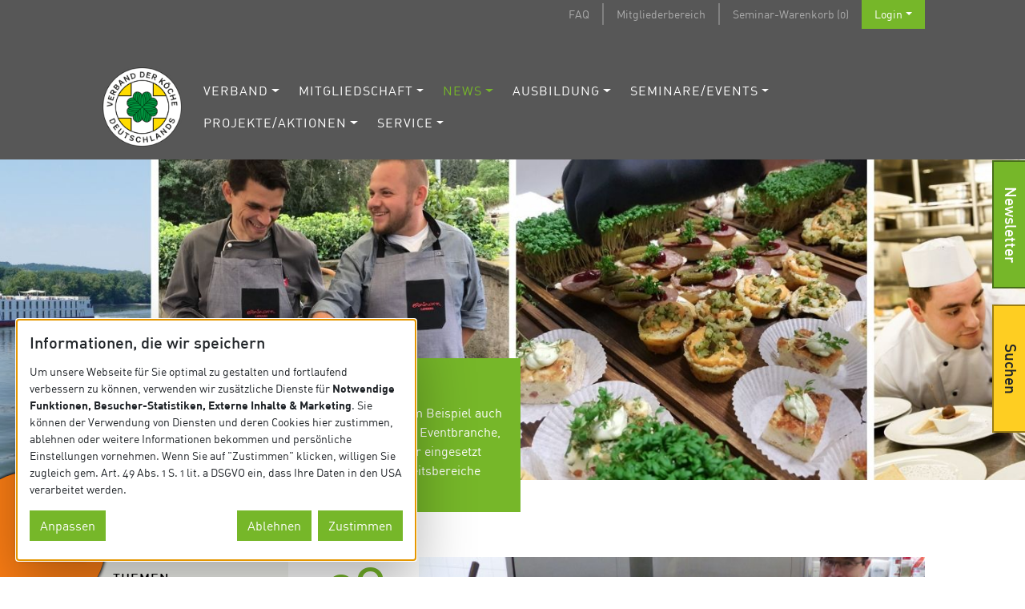

--- FILE ---
content_type: text/html; charset=UTF-8
request_url: https://www.vkd.com/news/kategorie/wo-arbeiten-koeche/page/2/
body_size: 12919
content:
<!doctype html>
<html lang="de">
<head>
    <meta charset="utf-8">
    <meta name="viewport" content="width=device-width, initial-scale=1">
    <link rel="profile" href="http://gmpg.org/xfn/11">
    <meta name="google-site-verification" content="DpsnomKezzCyi2998B9dQ6TZjsdjmWxaG8KFWQyenKo"/>
	
	<meta name='robots' content='index, follow, max-image-preview:large, max-snippet:-1, max-video-preview:-1' />

	<!-- This site is optimized with the Yoast SEO plugin v20.0 - https://yoast.com/wordpress/plugins/seo/ -->
	<title>Wo arbeiten Köche? - Seite 2 von 2 - Verband der Köche Deutschlands e. V.</title>
	<link rel="canonical" href="https://www.vkd.com/news/kategorie/wo-arbeiten-koeche/page/2/" />
	<link rel="prev" href="https://www.vkd.com/news/kategorie/wo-arbeiten-koeche/" />
	<meta property="og:locale" content="de_DE" />
	<meta property="og:type" content="article" />
	<meta property="og:title" content="Wo arbeiten Köche? - Seite 2 von 2 - Verband der Köche Deutschlands e. V." />
	<meta property="og:url" content="https://www.vkd.com/news/kategorie/wo-arbeiten-koeche/" />
	<meta property="og:site_name" content="Verband der Köche Deutschlands e. V." />
	<meta name="twitter:card" content="summary_large_image" />
	<script type="application/ld+json" class="yoast-schema-graph">{"@context":"https://schema.org","@graph":[{"@type":"CollectionPage","@id":"https://www.vkd.com/news/kategorie/wo-arbeiten-koeche/","url":"https://www.vkd.com/news/kategorie/wo-arbeiten-koeche/page/2/","name":"Wo arbeiten Köche? - Seite 2 von 2 - Verband der Köche Deutschlands e. V.","isPartOf":{"@id":"https://www.vkd.com/#website"},"primaryImageOfPage":{"@id":"https://www.vkd.com/news/kategorie/wo-arbeiten-koeche/page/2/#primaryimage"},"image":{"@id":"https://www.vkd.com/news/kategorie/wo-arbeiten-koeche/page/2/#primaryimage"},"thumbnailUrl":"https://www.vkd.com/wp-content/uploads/2019/08/P1010942-e1565248278696.jpg","breadcrumb":{"@id":"https://www.vkd.com/news/kategorie/wo-arbeiten-koeche/page/2/#breadcrumb"},"inLanguage":"de"},{"@type":"ImageObject","inLanguage":"de","@id":"https://www.vkd.com/news/kategorie/wo-arbeiten-koeche/page/2/#primaryimage","url":"https://www.vkd.com/wp-content/uploads/2019/08/P1010942-e1565248278696.jpg","contentUrl":"https://www.vkd.com/wp-content/uploads/2019/08/P1010942-e1565248278696.jpg","width":3071,"height":2085,"caption":"Guido Kramer ist spezialisiert auf die Ernährung von Seniorinnen und Senioren. Foto: VKD"},{"@type":"BreadcrumbList","@id":"https://www.vkd.com/news/kategorie/wo-arbeiten-koeche/page/2/#breadcrumb","itemListElement":[{"@type":"ListItem","position":1,"name":"Startseite","item":"https://www.vkd.com/"},{"@type":"ListItem","position":2,"name":"Wo arbeiten Köche?"}]},{"@type":"WebSite","@id":"https://www.vkd.com/#website","url":"https://www.vkd.com/","name":"Verband der Köche Deutschlands e. V.","description":"Verband der Köche Deutschlands e. V.","publisher":{"@id":"https://www.vkd.com/#organization"},"potentialAction":[{"@type":"SearchAction","target":{"@type":"EntryPoint","urlTemplate":"https://www.vkd.com/?s={search_term_string}"},"query-input":"required name=search_term_string"}],"inLanguage":"de"},{"@type":"Organization","@id":"https://www.vkd.com/#organization","name":"Verband der Köche Deutschlands e. V.","url":"https://www.vkd.com/","logo":{"@type":"ImageObject","inLanguage":"de","@id":"https://www.vkd.com/#/schema/logo/image/","url":"https://www.vkd.com/wp-content/uploads/2022/02/home-header-logo.png","contentUrl":"https://www.vkd.com/wp-content/uploads/2022/02/home-header-logo.png","width":2022,"height":2022,"caption":"Verband der Köche Deutschlands e. V."},"image":{"@id":"https://www.vkd.com/#/schema/logo/image/"},"sameAs":["https://instagram.com/vkd.insta","https://www.facebook.com/VKDcom/"]}]}</script>
	<!-- / Yoast SEO plugin. -->


<link rel="alternate" type="application/rss+xml" title="Verband der Köche Deutschlands e. V. &raquo; Feed" href="https://www.vkd.com/feed/" />
<link rel="alternate" type="application/rss+xml" title="Verband der Köche Deutschlands e. V. &raquo; Kommentar-Feed" href="https://www.vkd.com/comments/feed/" />
<link rel="alternate" type="application/rss+xml" title="Verband der Köche Deutschlands e. V. &raquo; Wo arbeiten Köche? Kategorie-Feed" href="https://www.vkd.com/news/kategorie/wo-arbeiten-koeche/feed/" />
<link rel='stylesheet' id='wp-block-library-css' href='https://www.vkd.com/wp-includes/css/dist/block-library/style.min.css?ver=6.1.9' type='text/css' media='all' />
<link rel='stylesheet' id='wc-blocks-vendors-style-css' href='https://www.vkd.com/wp-content/plugins/woocommerce/packages/woocommerce-blocks/build/wc-blocks-vendors-style.css?ver=8.9.4' type='text/css' media='all' />
<link rel='stylesheet' id='wc-blocks-style-css' href='https://www.vkd.com/wp-content/plugins/woocommerce/packages/woocommerce-blocks/build/wc-blocks-style.css?ver=8.9.4' type='text/css' media='all' />
<link rel='stylesheet' id='classic-theme-styles-css' href='https://www.vkd.com/wp-includes/css/classic-themes.min.css?ver=1' type='text/css' media='all' />
<style id='global-styles-inline-css' type='text/css'>
body{--wp--preset--color--black: #000000;--wp--preset--color--cyan-bluish-gray: #abb8c3;--wp--preset--color--white: #ffffff;--wp--preset--color--pale-pink: #f78da7;--wp--preset--color--vivid-red: #cf2e2e;--wp--preset--color--luminous-vivid-orange: #ff6900;--wp--preset--color--luminous-vivid-amber: #fcb900;--wp--preset--color--light-green-cyan: #7bdcb5;--wp--preset--color--vivid-green-cyan: #00d084;--wp--preset--color--pale-cyan-blue: #8ed1fc;--wp--preset--color--vivid-cyan-blue: #0693e3;--wp--preset--color--vivid-purple: #9b51e0;--wp--preset--gradient--vivid-cyan-blue-to-vivid-purple: linear-gradient(135deg,rgba(6,147,227,1) 0%,rgb(155,81,224) 100%);--wp--preset--gradient--light-green-cyan-to-vivid-green-cyan: linear-gradient(135deg,rgb(122,220,180) 0%,rgb(0,208,130) 100%);--wp--preset--gradient--luminous-vivid-amber-to-luminous-vivid-orange: linear-gradient(135deg,rgba(252,185,0,1) 0%,rgba(255,105,0,1) 100%);--wp--preset--gradient--luminous-vivid-orange-to-vivid-red: linear-gradient(135deg,rgba(255,105,0,1) 0%,rgb(207,46,46) 100%);--wp--preset--gradient--very-light-gray-to-cyan-bluish-gray: linear-gradient(135deg,rgb(238,238,238) 0%,rgb(169,184,195) 100%);--wp--preset--gradient--cool-to-warm-spectrum: linear-gradient(135deg,rgb(74,234,220) 0%,rgb(151,120,209) 20%,rgb(207,42,186) 40%,rgb(238,44,130) 60%,rgb(251,105,98) 80%,rgb(254,248,76) 100%);--wp--preset--gradient--blush-light-purple: linear-gradient(135deg,rgb(255,206,236) 0%,rgb(152,150,240) 100%);--wp--preset--gradient--blush-bordeaux: linear-gradient(135deg,rgb(254,205,165) 0%,rgb(254,45,45) 50%,rgb(107,0,62) 100%);--wp--preset--gradient--luminous-dusk: linear-gradient(135deg,rgb(255,203,112) 0%,rgb(199,81,192) 50%,rgb(65,88,208) 100%);--wp--preset--gradient--pale-ocean: linear-gradient(135deg,rgb(255,245,203) 0%,rgb(182,227,212) 50%,rgb(51,167,181) 100%);--wp--preset--gradient--electric-grass: linear-gradient(135deg,rgb(202,248,128) 0%,rgb(113,206,126) 100%);--wp--preset--gradient--midnight: linear-gradient(135deg,rgb(2,3,129) 0%,rgb(40,116,252) 100%);--wp--preset--duotone--dark-grayscale: url('#wp-duotone-dark-grayscale');--wp--preset--duotone--grayscale: url('#wp-duotone-grayscale');--wp--preset--duotone--purple-yellow: url('#wp-duotone-purple-yellow');--wp--preset--duotone--blue-red: url('#wp-duotone-blue-red');--wp--preset--duotone--midnight: url('#wp-duotone-midnight');--wp--preset--duotone--magenta-yellow: url('#wp-duotone-magenta-yellow');--wp--preset--duotone--purple-green: url('#wp-duotone-purple-green');--wp--preset--duotone--blue-orange: url('#wp-duotone-blue-orange');--wp--preset--font-size--small: 13px;--wp--preset--font-size--medium: 20px;--wp--preset--font-size--large: 36px;--wp--preset--font-size--x-large: 42px;--wp--preset--spacing--20: 0.44rem;--wp--preset--spacing--30: 0.67rem;--wp--preset--spacing--40: 1rem;--wp--preset--spacing--50: 1.5rem;--wp--preset--spacing--60: 2.25rem;--wp--preset--spacing--70: 3.38rem;--wp--preset--spacing--80: 5.06rem;}:where(.is-layout-flex){gap: 0.5em;}body .is-layout-flow > .alignleft{float: left;margin-inline-start: 0;margin-inline-end: 2em;}body .is-layout-flow > .alignright{float: right;margin-inline-start: 2em;margin-inline-end: 0;}body .is-layout-flow > .aligncenter{margin-left: auto !important;margin-right: auto !important;}body .is-layout-constrained > .alignleft{float: left;margin-inline-start: 0;margin-inline-end: 2em;}body .is-layout-constrained > .alignright{float: right;margin-inline-start: 2em;margin-inline-end: 0;}body .is-layout-constrained > .aligncenter{margin-left: auto !important;margin-right: auto !important;}body .is-layout-constrained > :where(:not(.alignleft):not(.alignright):not(.alignfull)){max-width: var(--wp--style--global--content-size);margin-left: auto !important;margin-right: auto !important;}body .is-layout-constrained > .alignwide{max-width: var(--wp--style--global--wide-size);}body .is-layout-flex{display: flex;}body .is-layout-flex{flex-wrap: wrap;align-items: center;}body .is-layout-flex > *{margin: 0;}:where(.wp-block-columns.is-layout-flex){gap: 2em;}.has-black-color{color: var(--wp--preset--color--black) !important;}.has-cyan-bluish-gray-color{color: var(--wp--preset--color--cyan-bluish-gray) !important;}.has-white-color{color: var(--wp--preset--color--white) !important;}.has-pale-pink-color{color: var(--wp--preset--color--pale-pink) !important;}.has-vivid-red-color{color: var(--wp--preset--color--vivid-red) !important;}.has-luminous-vivid-orange-color{color: var(--wp--preset--color--luminous-vivid-orange) !important;}.has-luminous-vivid-amber-color{color: var(--wp--preset--color--luminous-vivid-amber) !important;}.has-light-green-cyan-color{color: var(--wp--preset--color--light-green-cyan) !important;}.has-vivid-green-cyan-color{color: var(--wp--preset--color--vivid-green-cyan) !important;}.has-pale-cyan-blue-color{color: var(--wp--preset--color--pale-cyan-blue) !important;}.has-vivid-cyan-blue-color{color: var(--wp--preset--color--vivid-cyan-blue) !important;}.has-vivid-purple-color{color: var(--wp--preset--color--vivid-purple) !important;}.has-black-background-color{background-color: var(--wp--preset--color--black) !important;}.has-cyan-bluish-gray-background-color{background-color: var(--wp--preset--color--cyan-bluish-gray) !important;}.has-white-background-color{background-color: var(--wp--preset--color--white) !important;}.has-pale-pink-background-color{background-color: var(--wp--preset--color--pale-pink) !important;}.has-vivid-red-background-color{background-color: var(--wp--preset--color--vivid-red) !important;}.has-luminous-vivid-orange-background-color{background-color: var(--wp--preset--color--luminous-vivid-orange) !important;}.has-luminous-vivid-amber-background-color{background-color: var(--wp--preset--color--luminous-vivid-amber) !important;}.has-light-green-cyan-background-color{background-color: var(--wp--preset--color--light-green-cyan) !important;}.has-vivid-green-cyan-background-color{background-color: var(--wp--preset--color--vivid-green-cyan) !important;}.has-pale-cyan-blue-background-color{background-color: var(--wp--preset--color--pale-cyan-blue) !important;}.has-vivid-cyan-blue-background-color{background-color: var(--wp--preset--color--vivid-cyan-blue) !important;}.has-vivid-purple-background-color{background-color: var(--wp--preset--color--vivid-purple) !important;}.has-black-border-color{border-color: var(--wp--preset--color--black) !important;}.has-cyan-bluish-gray-border-color{border-color: var(--wp--preset--color--cyan-bluish-gray) !important;}.has-white-border-color{border-color: var(--wp--preset--color--white) !important;}.has-pale-pink-border-color{border-color: var(--wp--preset--color--pale-pink) !important;}.has-vivid-red-border-color{border-color: var(--wp--preset--color--vivid-red) !important;}.has-luminous-vivid-orange-border-color{border-color: var(--wp--preset--color--luminous-vivid-orange) !important;}.has-luminous-vivid-amber-border-color{border-color: var(--wp--preset--color--luminous-vivid-amber) !important;}.has-light-green-cyan-border-color{border-color: var(--wp--preset--color--light-green-cyan) !important;}.has-vivid-green-cyan-border-color{border-color: var(--wp--preset--color--vivid-green-cyan) !important;}.has-pale-cyan-blue-border-color{border-color: var(--wp--preset--color--pale-cyan-blue) !important;}.has-vivid-cyan-blue-border-color{border-color: var(--wp--preset--color--vivid-cyan-blue) !important;}.has-vivid-purple-border-color{border-color: var(--wp--preset--color--vivid-purple) !important;}.has-vivid-cyan-blue-to-vivid-purple-gradient-background{background: var(--wp--preset--gradient--vivid-cyan-blue-to-vivid-purple) !important;}.has-light-green-cyan-to-vivid-green-cyan-gradient-background{background: var(--wp--preset--gradient--light-green-cyan-to-vivid-green-cyan) !important;}.has-luminous-vivid-amber-to-luminous-vivid-orange-gradient-background{background: var(--wp--preset--gradient--luminous-vivid-amber-to-luminous-vivid-orange) !important;}.has-luminous-vivid-orange-to-vivid-red-gradient-background{background: var(--wp--preset--gradient--luminous-vivid-orange-to-vivid-red) !important;}.has-very-light-gray-to-cyan-bluish-gray-gradient-background{background: var(--wp--preset--gradient--very-light-gray-to-cyan-bluish-gray) !important;}.has-cool-to-warm-spectrum-gradient-background{background: var(--wp--preset--gradient--cool-to-warm-spectrum) !important;}.has-blush-light-purple-gradient-background{background: var(--wp--preset--gradient--blush-light-purple) !important;}.has-blush-bordeaux-gradient-background{background: var(--wp--preset--gradient--blush-bordeaux) !important;}.has-luminous-dusk-gradient-background{background: var(--wp--preset--gradient--luminous-dusk) !important;}.has-pale-ocean-gradient-background{background: var(--wp--preset--gradient--pale-ocean) !important;}.has-electric-grass-gradient-background{background: var(--wp--preset--gradient--electric-grass) !important;}.has-midnight-gradient-background{background: var(--wp--preset--gradient--midnight) !important;}.has-small-font-size{font-size: var(--wp--preset--font-size--small) !important;}.has-medium-font-size{font-size: var(--wp--preset--font-size--medium) !important;}.has-large-font-size{font-size: var(--wp--preset--font-size--large) !important;}.has-x-large-font-size{font-size: var(--wp--preset--font-size--x-large) !important;}
.wp-block-navigation a:where(:not(.wp-element-button)){color: inherit;}
:where(.wp-block-columns.is-layout-flex){gap: 2em;}
.wp-block-pullquote{font-size: 1.5em;line-height: 1.6;}
</style>
<link rel='stylesheet' id='vkdgal-styles-css' href='https://www.vkd.com/wp-content/plugins/vkd_gallery/assets/css/style.css?ver=20260121' type='text/css' media='all' />
<style id='woocommerce-inline-inline-css' type='text/css'>
.woocommerce form .form-row .required { visibility: visible; }
</style>
<link rel='stylesheet' id='stylesheet-css' href='https://www.vkd.com/wp-content/themes/vkd/style.css?ver=6.1.9' type='text/css' media='all' />
<link rel='stylesheet' id='main-stylesheet-css' href='https://www.vkd.com/wp-content/themes/vkd/assets/css/dist/main.css?ver=7657665675699' type='text/css' media='all' />
<script type='text/javascript' src='https://www.vkd.com/wp-includes/js/jquery/jquery.min.js?ver=3.6.1' id='jquery-core-js'></script>
<script type='text/javascript' src='https://www.vkd.com/wp-includes/js/jquery/jquery-migrate.min.js?ver=3.3.2' id='jquery-migrate-js'></script>
<link rel="https://api.w.org/" href="https://www.vkd.com/wp-json/" /><link rel="alternate" type="application/json" href="https://www.vkd.com/wp-json/wp/v2/categories/595" /><link rel="EditURI" type="application/rsd+xml" title="RSD" href="https://www.vkd.com/xmlrpc.php?rsd" />
<link rel="wlwmanifest" type="application/wlwmanifest+xml" href="https://www.vkd.com/wp-includes/wlwmanifest.xml" />
	<noscript><style>.woocommerce-product-gallery{ opacity: 1 !important; }</style></noscript>
	<link rel="icon" href="https://www.vkd.com/wp-content/uploads/2021/04/cropped-VKD_Logo_2021_RGB-1.png-1-32x32.png" sizes="32x32" />
<link rel="icon" href="https://www.vkd.com/wp-content/uploads/2021/04/cropped-VKD_Logo_2021_RGB-1.png-1-192x192.png" sizes="192x192" />
<link rel="apple-touch-icon" href="https://www.vkd.com/wp-content/uploads/2021/04/cropped-VKD_Logo_2021_RGB-1.png-1-180x180.png" />
<meta name="msapplication-TileImage" content="https://www.vkd.com/wp-content/uploads/2021/04/cropped-VKD_Logo_2021_RGB-1.png-1-270x270.png" />
		<style type="text/css" id="wp-custom-css">
			.grecaptcha-badge {
    display: none;
}

@media (max-width: 1299.98px) {
header#main-header #main-logo {
    position: relative;
    z-index: 1;
    -webkit-transform: translateY(0);
    transform: translateY(0);
	}}


.postid-20890 .mitglieder-nummer-input {
    position: absolute;
    width: 1px;
    height: 1px;
    padding: 0;
    overflow: hidden;
    clip: rect(0,0,0,0);
    white-space: nowrap;
    -webkit-clip-path: inset(50%);
    clip-path: inset(50%);
    border: 0;
}

.mitglieder-nummer-input {
	display: none;
}		</style>
		
</head>
<body class="archive paged category category-wo-arbeiten-koeche category-595 paged-2 category-paged-2 theme-vkd woocommerce-no-js hfeed body-style-green">
<!--[if lte IE 9]>
<p class="info-dialog">
    Sie benutzen einen veralteten Web-Browser. Ihr aktueller Browser kann die Seite nicht optimal anzeigen. Bitte <a href="https://browsehappy.com/">aktualisieren Sie Ihren Browser</a> um sicher und modern zu surfen.</p>
<![endif]-->
<div id="loading-splash">
    <div class="loader"></div>
</div>
<div id="page" class="site fs">
    <header id="main-header" class="site-header">
        <nav id="secondary-nav" class="navbar navbar-expand-md navbar-dark">
            <div class="container relative">
                <div id="secondary-menu" class="nav-scroller">
                    <ul id="menu-topmenue" class="nav nav-underline ml-auto">
						<li itemscope="itemscope" itemtype="https://www.schema.org/SiteNavigationElement" id="menu-item-1014" class="menu-item menu-item-type-post_type menu-item-object-page menu-item-1014 nav-item"><a title="FAQ" href="https://www.vkd.com/mitgliedschaft/faq/" class="nav-link">FAQ</a></li>
<li itemscope="itemscope" itemtype="https://www.schema.org/SiteNavigationElement" id="menu-item-1069" class="menu-item menu-item-type-custom menu-item-object-custom menu-item-1069 nav-item"><a title="Mitgliederbereich" href="https://www.vkd.com/mitglieder/" class="nav-link">Mitgliederbereich</a></li>
						
						                            <li itemscope="itemscope" itemtype="https://www.schema.org/SiteNavigationElement" id="menu-item-custom" class="nav-item">
                                <a class="cart-contents nav-link" href="https://www.vkd.com/seminare/warenkorb/" title="Ihre im Warenkorb abgelegten Seminare befinden sich hier.">Seminar-Warenkorb (0)</a>
                            </li>
												
						                            <li itemscope="itemscope" itemtype="https://www.schema.org/SiteNavigationElement" id="menu-item-custom" class="btn-login nav-item dropdown">
                                <a title="Jetzt in den persönlichen Mitgliederbereich einloggen!" class="nav-link dropdown-toggle" href="https://www.vkd.com/mitglieder" id="navbarDropdown" role="button" data-toggle="dropdown" aria-haspopup="true" aria-expanded="false">Login</a>
                                <div class="dropdown-menu login-dropdown" aria-labelledby="navbarDropdown">
									
<form name="loginform" id="loginform" action="https://www.vkd.com/wp-login.php" method="post">
	<div class="form-group">
		<label for="user_login">Benutzername</label>
		<input type="text" name="log" id="user_login" class="input form-control">
	</div>
	<div class="form-group">
		<label for="user_pass">Passwort</label>
		<input type="password" name="pwd" id="user_pass" class="input form-control" value="">
	</div>
	<div class="form-check">
		<input name="rememberme" type="checkbox" id="rememberme" class="form-check-input" value="forever">
		<label class="form-check-label" for="rememberme">eingeloggt bleiben</label>
	</div>
	<button type="submit" name="wp-submit" class="btn btn-green">Anmelden</button>
	<input type="hidden" name="redirect_to" value="https://www.vkd.com/mitglieder/">
</form>
                                </div>
                            </li>
												                    </ul>
                </div>
            </div>
        </nav>
        <nav id="main-nav" class="navbar navbar-expand-md navbar-dark" role="navigation">
            <div class="container relative">
                <a class="navbar-brand" href="https://www.vkd.com/"><img id="main-logo" src="https://www.vkd.com/wp-content/themes/vkd/assets/theme/home-header-logo.png" alt="Verband der Köche Deutschlands e. V."></a>
                <button class="navbar-toggler collapsed" type="button" data-toggle="offcanvas" data-target="#main-menu" aria-controls="bs-example-navbar-collapse-1" aria-expanded="false" aria-label="Toggle navigation">
                    <span class="icon-bar top-bar"></span> <span class="icon-bar middle-bar"></span> <span class="icon-bar bottom-bar"></span>
                </button>
				<div id="main-menu" class="navbar-collapse offcanvas-collapse"><ul id="menu-hauptmenue" class="nav navbar-nav ml-auto"><li itemscope="itemscope" itemtype="https://www.schema.org/SiteNavigationElement" id="menu-item-896" class="menu-item menu-item-type-post_type menu-item-object-page menu-item-has-children dropdown menu-item-896 nav-item"><a title="Verband" href="#" data-toggle="dropdown" aria-haspopup="true" aria-expanded="false" class="dropdown-toggle nav-link" id="menu-item-dropdown-896">Verband</a>
<ul class="dropdown-menu" aria-labelledby="menu-item-dropdown-896" role="menu">
	<li itemscope="itemscope" itemtype="https://www.schema.org/SiteNavigationElement" id="menu-item-902" class="menu-item menu-item-type-post_type menu-item-object-page menu-item-902 nav-item"><a title="Über uns" href="https://www.vkd.com/verband/ueber-uns/" class="dropdown-item">Über uns</a></li>
	<li itemscope="itemscope" itemtype="https://www.schema.org/SiteNavigationElement" id="menu-item-901" class="menu-item menu-item-type-post_type menu-item-object-page menu-item-901 nav-item"><a title="Präsidium" href="https://www.vkd.com/verband/praesidium/" class="dropdown-item">Präsidium</a></li>
	<li itemscope="itemscope" itemtype="https://www.schema.org/SiteNavigationElement" id="menu-item-900" class="menu-item menu-item-type-post_type menu-item-object-page menu-item-900 nav-item"><a title="Landesverbände" href="https://www.vkd.com/verband/landesverbaende/" class="dropdown-item">Landesverbände</a></li>
	<li itemscope="itemscope" itemtype="https://www.schema.org/SiteNavigationElement" id="menu-item-21321" class="menu-item menu-item-type-post_type menu-item-object-page menu-item-21321 nav-item"><a title="National Culinary Team Germany" href="https://www.vkd.com/national-culinary-team-germany/" class="dropdown-item">National Culinary Team Germany</a></li>
	<li itemscope="itemscope" itemtype="https://www.schema.org/SiteNavigationElement" id="menu-item-898" class="menu-item menu-item-type-post_type menu-item-object-page menu-item-898 nav-item"><a title="Geschäftsstelle" href="https://www.vkd.com/verband/geschaeftsstelle/" class="dropdown-item">Geschäftsstelle</a></li>
	<li itemscope="itemscope" itemtype="https://www.schema.org/SiteNavigationElement" id="menu-item-20069" class="menu-item menu-item-type-post_type menu-item-object-page menu-item-20069 nav-item"><a title="Ehrensenat" href="https://www.vkd.com/verband/ehrensenat/" class="dropdown-item">Ehrensenat</a></li>
	<li itemscope="itemscope" itemtype="https://www.schema.org/SiteNavigationElement" id="menu-item-899" class="menu-item menu-item-type-post_type menu-item-object-page menu-item-899 nav-item"><a title="Geschichte" href="https://www.vkd.com/verband/geschichte/" class="dropdown-item">Geschichte</a></li>
	<li itemscope="itemscope" itemtype="https://www.schema.org/SiteNavigationElement" id="menu-item-39334" class="menu-item menu-item-type-custom menu-item-object-custom menu-item-39334 nav-item"><a title="Branche" href="https://statistik.arbeitsagentur.de/DE/Navigation/Statistiken/Interaktive-Statistiken/Berufe-auf-einen-Blick/Berufe-auf-einen-Blick-Anwendung-Nav.html?Thema%3Dbeschaeftigung%26DR_Bereich%3Dinsg%26DR_Region%3Dd%26DR_Berufe%3D293" class="dropdown-item">Branche</a></li>
	<li itemscope="itemscope" itemtype="https://www.schema.org/SiteNavigationElement" id="menu-item-10070" class="menu-item menu-item-type-post_type menu-item-object-page menu-item-10070 nav-item"><a title="Sponsoren und Partner" href="https://www.vkd.com/verband/sponsoren/" class="dropdown-item">Sponsoren und Partner</a></li>
	<li itemscope="itemscope" itemtype="https://www.schema.org/SiteNavigationElement" id="menu-item-903" class="menu-item menu-item-type-post_type menu-item-object-page menu-item-903 nav-item"><a title="Worldchefs" href="https://www.vkd.com/verband/worldchefs/" class="dropdown-item">Worldchefs</a></li>
</ul>
</li>
<li itemscope="itemscope" itemtype="https://www.schema.org/SiteNavigationElement" id="menu-item-904" class="menu-item menu-item-type-post_type menu-item-object-page menu-item-has-children dropdown menu-item-904 nav-item"><a title="Mitgliedschaft" href="#" data-toggle="dropdown" aria-haspopup="true" aria-expanded="false" class="dropdown-toggle nav-link" id="menu-item-dropdown-904">Mitgliedschaft</a>
<ul class="dropdown-menu" aria-labelledby="menu-item-dropdown-904" role="menu">
	<li itemscope="itemscope" itemtype="https://www.schema.org/SiteNavigationElement" id="menu-item-1551" class="menu-item menu-item-type-custom menu-item-object-custom menu-item-1551 nav-item"><a title="Mitglied werden" href="https://www.vkd.com/mitglieder/registrieren/" class="dropdown-item">Mitglied werden</a></li>
	<li itemscope="itemscope" itemtype="https://www.schema.org/SiteNavigationElement" id="menu-item-43247" class="menu-item menu-item-type-post_type menu-item-object-page menu-item-43247 nav-item"><a title="Mitgliederversammlung 2025" href="https://www.vkd.com/mv-2025/" class="dropdown-item">Mitgliederversammlung 2025</a></li>
	<li itemscope="itemscope" itemtype="https://www.schema.org/SiteNavigationElement" id="menu-item-41968" class="menu-item menu-item-type-post_type menu-item-object-page menu-item-41968 nav-item"><a title="Mitglieder werben Mitglieder" href="https://www.vkd.com/mitgliedschaft/mitglieder-werben-mitglieder/" class="dropdown-item">Mitglieder werben Mitglieder</a></li>
	<li itemscope="itemscope" itemtype="https://www.schema.org/SiteNavigationElement" id="menu-item-1559" class="menu-item menu-item-type-post_type menu-item-object-page menu-item-1559 nav-item"><a title="Gründe für eine Mitgliedschaft" href="https://www.vkd.com/mitgliedschaft/gruende-fuer-eine-mitgliedschaft/" class="dropdown-item">Gründe für eine Mitgliedschaft</a></li>
	<li itemscope="itemscope" itemtype="https://www.schema.org/SiteNavigationElement" id="menu-item-20504" class="menu-item menu-item-type-post_type menu-item-object-page menu-item-20504 nav-item"><a title="Magazin KÜCHE" href="https://www.vkd.com/mitgliedschaft/magazin-kueche/" class="dropdown-item">Magazin KÜCHE</a></li>
	<li itemscope="itemscope" itemtype="https://www.schema.org/SiteNavigationElement" id="menu-item-20815" class="menu-item menu-item-type-post_type menu-item-object-page menu-item-20815 nav-item"><a title="VKD-Vorteilsmenü" href="https://www.vkd.com/vorteilsmenue/" class="dropdown-item">VKD-Vorteilsmenü</a></li>
	<li itemscope="itemscope" itemtype="https://www.schema.org/SiteNavigationElement" id="menu-item-905" class="menu-item menu-item-type-post_type menu-item-object-page menu-item-905 nav-item"><a title="FAQ" href="https://www.vkd.com/mitgliedschaft/faq/" class="dropdown-item">FAQ</a></li>
	<li itemscope="itemscope" itemtype="https://www.schema.org/SiteNavigationElement" id="menu-item-1360" class="menu-item menu-item-type-post_type menu-item-object-page menu-item-has-children dropdown menu-item-1360 nav-item"><a title="Mitgliederstimmen" href="https://www.vkd.com/mitgliedschaft/mitgliederstimmen/" class="dropdown-item">Mitgliederstimmen</a>
	<ul class="dropdown-menu" aria-labelledby="menu-item-dropdown-904" role="menu">
		<li itemscope="itemscope" itemtype="https://www.schema.org/SiteNavigationElement" id="menu-item-1351" class="menu-item menu-item-type-post_type menu-item-object-page menu-item-1351 nav-item"><a title="Xuan Anh Luong" href="https://www.vkd.com/mitgliedschaft/mitgliederstimmen/xuan-anh-luong/" class="dropdown-item">Xuan Anh Luong</a></li>
		<li itemscope="itemscope" itemtype="https://www.schema.org/SiteNavigationElement" id="menu-item-1352" class="menu-item menu-item-type-post_type menu-item-object-page menu-item-1352 nav-item"><a title="Thomas Sieglow" href="https://www.vkd.com/mitgliedschaft/mitgliederstimmen/thomas-sieglow/" class="dropdown-item">Thomas Sieglow</a></li>
		<li itemscope="itemscope" itemtype="https://www.schema.org/SiteNavigationElement" id="menu-item-1353" class="menu-item menu-item-type-post_type menu-item-object-page menu-item-1353 nav-item"><a title="Susanne DeOcampo" href="https://www.vkd.com/mitgliedschaft/mitgliederstimmen/susanne-deocampo/" class="dropdown-item">Susanne DeOcampo</a></li>
		<li itemscope="itemscope" itemtype="https://www.schema.org/SiteNavigationElement" id="menu-item-1354" class="menu-item menu-item-type-post_type menu-item-object-page menu-item-1354 nav-item"><a title="Ragaei El Shamarka" href="https://www.vkd.com/mitgliedschaft/mitgliederstimmen/ragaei-el-shamarka/" class="dropdown-item">Ragaei El Shamarka</a></li>
		<li itemscope="itemscope" itemtype="https://www.schema.org/SiteNavigationElement" id="menu-item-1355" class="menu-item menu-item-type-post_type menu-item-object-page menu-item-1355 nav-item"><a title="Martin Seitel" href="https://www.vkd.com/mitgliedschaft/mitgliederstimmen/martin-seitel/" class="dropdown-item">Martin Seitel</a></li>
		<li itemscope="itemscope" itemtype="https://www.schema.org/SiteNavigationElement" id="menu-item-1356" class="menu-item menu-item-type-post_type menu-item-object-page menu-item-1356 nav-item"><a title="Markus Augst" href="https://www.vkd.com/mitgliedschaft/mitgliederstimmen/markus-augst/" class="dropdown-item">Markus Augst</a></li>
		<li itemscope="itemscope" itemtype="https://www.schema.org/SiteNavigationElement" id="menu-item-1357" class="menu-item menu-item-type-post_type menu-item-object-page menu-item-1357 nav-item"><a title="Julia Komp" href="https://www.vkd.com/mitgliedschaft/mitgliederstimmen/julia-komp/" class="dropdown-item">Julia Komp</a></li>
		<li itemscope="itemscope" itemtype="https://www.schema.org/SiteNavigationElement" id="menu-item-1358" class="menu-item menu-item-type-post_type menu-item-object-page menu-item-1358 nav-item"><a title="Franz Berlin" href="https://www.vkd.com/mitgliedschaft/mitgliederstimmen/franz-berlin/" class="dropdown-item">Franz Berlin</a></li>
		<li itemscope="itemscope" itemtype="https://www.schema.org/SiteNavigationElement" id="menu-item-1359" class="menu-item menu-item-type-post_type menu-item-object-page menu-item-1359 nav-item"><a title="Alexander Kostadinov" href="https://www.vkd.com/mitgliedschaft/mitgliederstimmen/alexander-kostadinov/" class="dropdown-item">Alexander Kostadinov</a></li>
	</ul>
</li>
	<li itemscope="itemscope" itemtype="https://www.schema.org/SiteNavigationElement" id="menu-item-909" class="menu-item menu-item-type-post_type menu-item-object-page menu-item-909 nav-item"><a title="Satzung" href="https://www.vkd.com/mitgliedschaft/satzung/" class="dropdown-item">Satzung</a></li>
</ul>
</li>
<li itemscope="itemscope" itemtype="https://www.schema.org/SiteNavigationElement" id="menu-item-910" class="menu-item menu-item-type-post_type menu-item-object-page current_page_parent current-menu-ancestor current-menu-parent current_page_ancestor menu-item-has-children dropdown active menu-item-910 nav-item"><a title="News" href="#" data-toggle="dropdown" aria-haspopup="true" aria-expanded="false" class="dropdown-toggle nav-link" id="menu-item-dropdown-910">News</a>
<ul class="dropdown-menu" aria-labelledby="menu-item-dropdown-910" role="menu">
	<li itemscope="itemscope" itemtype="https://www.schema.org/SiteNavigationElement" id="menu-item-930" class="menu-item menu-item-type-post_type menu-item-object-page current_page_parent menu-item-930 nav-item"><a title="Alle Beiträge" href="https://www.vkd.com/news/" class="dropdown-item">Alle Beiträge</a></li>
	<li itemscope="itemscope" itemtype="https://www.schema.org/SiteNavigationElement" id="menu-item-16566" class="menu-item menu-item-type-taxonomy menu-item-object-category menu-item-16566 nav-item"><a title="Stimmen aus dem Verband" href="https://www.vkd.com/news/kategorie/stimmen-aus-dem-verband/" class="dropdown-item">Stimmen aus dem Verband</a></li>
	<li itemscope="itemscope" itemtype="https://www.schema.org/SiteNavigationElement" id="menu-item-26572" class="menu-item menu-item-type-taxonomy menu-item-object-category menu-item-26572 nav-item"><a title="Nachhaltigkeit" href="https://www.vkd.com/news/kategorie/nachhaltigkeit/" class="dropdown-item">Nachhaltigkeit</a></li>
	<li itemscope="itemscope" itemtype="https://www.schema.org/SiteNavigationElement" id="menu-item-26815" class="menu-item menu-item-type-taxonomy menu-item-object-category menu-item-26815 nav-item"><a title="Wir sind der Verband" href="https://www.vkd.com/news/kategorie/wir-sind-der-verband/" class="dropdown-item">Wir sind der Verband</a></li>
	<li itemscope="itemscope" itemtype="https://www.schema.org/SiteNavigationElement" id="menu-item-17231" class="menu-item menu-item-type-taxonomy menu-item-object-category menu-item-17231 nav-item"><a title="Mannschafts-News" href="https://www.vkd.com/news/kategorie/nationalmannschaften/" class="dropdown-item">Mannschafts-News</a></li>
	<li itemscope="itemscope" itemtype="https://www.schema.org/SiteNavigationElement" id="menu-item-11356" class="menu-item menu-item-type-taxonomy menu-item-object-category menu-item-11356 nav-item"><a title="Landesverbände und Zweigvereine" href="https://www.vkd.com/news/kategorie/aus-den-landesverbaenden-und-zweigvereinen/" class="dropdown-item">Landesverbände und Zweigvereine</a></li>
	<li itemscope="itemscope" itemtype="https://www.schema.org/SiteNavigationElement" id="menu-item-40470" class="menu-item menu-item-type-taxonomy menu-item-object-category menu-item-40470 nav-item"><a title="MV und Wahl" href="https://www.vkd.com/news/kategorie/mitgliederversammlung/" class="dropdown-item">MV und Wahl</a></li>
	<li itemscope="itemscope" itemtype="https://www.schema.org/SiteNavigationElement" id="menu-item-17035" class="menu-item menu-item-type-taxonomy menu-item-object-category current-menu-item active menu-item-17035 nav-item"><a title="Wo arbeiten Köche?" href="https://www.vkd.com/news/kategorie/wo-arbeiten-koeche/" class="dropdown-item">Wo arbeiten Köche?</a></li>
</ul>
</li>
<li itemscope="itemscope" itemtype="https://www.schema.org/SiteNavigationElement" id="menu-item-13109" class="menu-item menu-item-type-post_type menu-item-object-page menu-item-has-children dropdown menu-item-13109 nav-item"><a title="Ausbildung" href="#" data-toggle="dropdown" aria-haspopup="true" aria-expanded="false" class="dropdown-toggle nav-link" id="menu-item-dropdown-13109">Ausbildung</a>
<ul class="dropdown-menu" aria-labelledby="menu-item-dropdown-13109" role="menu">
	<li itemscope="itemscope" itemtype="https://www.schema.org/SiteNavigationElement" id="menu-item-13120" class="menu-item menu-item-type-post_type menu-item-object-page menu-item-13120 nav-item"><a title="Ausbildung | Übersicht" href="https://www.vkd.com/ausbildung/" class="dropdown-item">Ausbildung | Übersicht</a></li>
	<li itemscope="itemscope" itemtype="https://www.schema.org/SiteNavigationElement" id="menu-item-13110" class="menu-item menu-item-type-post_type menu-item-object-page menu-item-13110 nav-item"><a title="Koch/Köchin &amp; Fachkraft Küche" href="https://www.vkd.com/ausbildung/koch_koechin_ausbildung/" class="dropdown-item">Koch/Köchin &#038; Fachkraft Küche</a></li>
	<li itemscope="itemscope" itemtype="https://www.schema.org/SiteNavigationElement" id="menu-item-13730" class="menu-item menu-item-type-taxonomy menu-item-object-category menu-item-13730 nav-item"><a title="Ausbildungs-News" href="https://www.vkd.com/news/kategorie/ausbildungs-news/" class="dropdown-item">Ausbildungs-News</a></li>
	<li itemscope="itemscope" itemtype="https://www.schema.org/SiteNavigationElement" id="menu-item-13114" class="menu-item menu-item-type-post_type menu-item-object-page menu-item-13114 nav-item"><a title="Test: Bereit für den Kochberuf?" href="https://www.vkd.com/ausbildung/test-bist-du-bereit-fuer-den-kochberuf/" class="dropdown-item">Test: Bereit für den Kochberuf?</a></li>
	<li itemscope="itemscope" itemtype="https://www.schema.org/SiteNavigationElement" id="menu-item-13115" class="menu-item menu-item-type-taxonomy menu-item-object-category menu-item-13115 nav-item"><a title="Berufsschulen" href="https://www.vkd.com/news/kategorie/ausbildungs-news/berufsschulen/" class="dropdown-item">Berufsschulen</a></li>
	<li itemscope="itemscope" itemtype="https://www.schema.org/SiteNavigationElement" id="menu-item-12463" class="menu-item menu-item-type-post_type menu-item-object-page menu-item-12463 nav-item"><a title="Qualifizierter Ausbildungsbetrieb" href="https://www.vkd.com/ausbildung/qualifizierter-ausbildungsbetrieb/" class="dropdown-item">Qualifizierter Ausbildungsbetrieb</a></li>
</ul>
</li>
<li itemscope="itemscope" itemtype="https://www.schema.org/SiteNavigationElement" id="menu-item-15483" class="menu-item menu-item-type-post_type menu-item-object-page menu-item-has-children dropdown menu-item-15483 nav-item"><a title="Seminare/Events" href="#" data-toggle="dropdown" aria-haspopup="true" aria-expanded="false" class="dropdown-toggle nav-link" id="menu-item-dropdown-15483">Seminare/Events</a>
<ul class="dropdown-menu" aria-labelledby="menu-item-dropdown-15483" role="menu">
	<li itemscope="itemscope" itemtype="https://www.schema.org/SiteNavigationElement" id="menu-item-15484" class="menu-item menu-item-type-post_type menu-item-object-page menu-item-15484 nav-item"><a title="Seminare" href="https://www.vkd.com/seminare/" class="dropdown-item">Seminare</a></li>
	<li itemscope="itemscope" itemtype="https://www.schema.org/SiteNavigationElement" id="menu-item-15485" class="menu-item menu-item-type-post_type menu-item-object-page menu-item-15485 nav-item"><a title="Inhouse-Seminare" href="https://www.vkd.com/seminare/inhouse-seminare/" class="dropdown-item">Inhouse-Seminare</a></li>
	<li itemscope="itemscope" itemtype="https://www.schema.org/SiteNavigationElement" id="menu-item-10144" class="menu-item menu-item-type-post_type menu-item-object-page menu-item-10144 nav-item"><a title="Wettbewerbe" href="https://www.vkd.com/wettbewerbe/" class="dropdown-item">Wettbewerbe</a></li>
	<li itemscope="itemscope" itemtype="https://www.schema.org/SiteNavigationElement" id="menu-item-28601" class="menu-item menu-item-type-post_type menu-item-object-page menu-item-28601 nav-item"><a title="VKD Impulse | Thementag" href="https://www.vkd.com/thementag/" class="dropdown-item">VKD Impulse | Thementag</a></li>
	<li itemscope="itemscope" itemtype="https://www.schema.org/SiteNavigationElement" id="menu-item-20531" class="menu-item menu-item-type-custom menu-item-object-custom menu-item-20531 nav-item"><a title="IKA/Olympiade der Köche" href="https://www.olympiade-der-koeche.com/" class="dropdown-item">IKA/Olympiade der Köche</a></li>
	<li itemscope="itemscope" itemtype="https://www.schema.org/SiteNavigationElement" id="menu-item-12035" class="menu-item menu-item-type-taxonomy menu-item-object-category menu-item-12035 nav-item"><a title="Young Chefs Unplugged" href="https://www.vkd.com/news/kategorie/young-chefs-unplugged/" class="dropdown-item">Young Chefs Unplugged</a></li>
</ul>
</li>
<li itemscope="itemscope" itemtype="https://www.schema.org/SiteNavigationElement" id="menu-item-33882" class="menu-item menu-item-type-post_type menu-item-object-page menu-item-home menu-item-has-children dropdown menu-item-33882 nav-item"><a title="Projekte/Aktionen" href="#" data-toggle="dropdown" aria-haspopup="true" aria-expanded="false" class="dropdown-toggle nav-link" id="menu-item-dropdown-33882">Projekte/Aktionen</a>
<ul class="dropdown-menu" aria-labelledby="menu-item-dropdown-33882" role="menu">
	<li itemscope="itemscope" itemtype="https://www.schema.org/SiteNavigationElement" id="menu-item-33364" class="menu-item menu-item-type-post_type menu-item-object-page menu-item-33364 nav-item"><a title="Laurentius | Ausbildungs-Award" href="https://www.vkd.com/laurentius/" class="dropdown-item">Laurentius | Ausbildungs-Award</a></li>
	<li itemscope="itemscope" itemtype="https://www.schema.org/SiteNavigationElement" id="menu-item-33171" class="menu-item menu-item-type-post_type menu-item-object-page menu-item-33171 nav-item"><a title="Plant Based Projekt" href="https://www.vkd.com/plant-based-projekt/" class="dropdown-item">Plant Based Projekt</a></li>
	<li itemscope="itemscope" itemtype="https://www.schema.org/SiteNavigationElement" id="menu-item-41650" class="menu-item menu-item-type-post_type menu-item-object-page menu-item-41650 nav-item"><a title="Sensorik-Workshop" href="https://www.vkd.com/verband/sponsoren/huegli/sensorik-workshop/" class="dropdown-item">Sensorik-Workshop</a></li>
	<li itemscope="itemscope" itemtype="https://www.schema.org/SiteNavigationElement" id="menu-item-33883" class="menu-item menu-item-type-post_type menu-item-object-page menu-item-33883 nav-item"><a title="excellent-jobs" href="https://www.vkd.com/exj/" class="dropdown-item">excellent-jobs</a></li>
</ul>
</li>
<li itemscope="itemscope" itemtype="https://www.schema.org/SiteNavigationElement" id="menu-item-920" class="menu-item menu-item-type-post_type menu-item-object-page menu-item-has-children dropdown menu-item-920 nav-item"><a title="Service" href="#" data-toggle="dropdown" aria-haspopup="true" aria-expanded="false" class="dropdown-toggle nav-link" id="menu-item-dropdown-920">Service</a>
<ul class="dropdown-menu" aria-labelledby="menu-item-dropdown-920" role="menu">
	<li itemscope="itemscope" itemtype="https://www.schema.org/SiteNavigationElement" id="menu-item-24716" class="menu-item menu-item-type-post_type menu-item-object-page menu-item-24716 nav-item"><a title="Newsletter" href="https://www.vkd.com/newsletter-anmeldung/" class="dropdown-item">Newsletter</a></li>
	<li itemscope="itemscope" itemtype="https://www.schema.org/SiteNavigationElement" id="menu-item-35434" class="menu-item menu-item-type-post_type menu-item-object-page menu-item-35434 nav-item"><a title="Shop" href="https://www.vkd.com/shop/" class="dropdown-item">Shop</a></li>
	<li itemscope="itemscope" itemtype="https://www.schema.org/SiteNavigationElement" id="menu-item-922" class="menu-item menu-item-type-post_type_archive menu-item-object-press menu-item-922 nav-item"><a title="Presse" href="https://www.vkd.com/presse/" class="dropdown-item">Presse</a></li>
	<li itemscope="itemscope" itemtype="https://www.schema.org/SiteNavigationElement" id="menu-item-932" class="menu-item menu-item-type-post_type_archive menu-item-object-pressespiegel menu-item-932 nav-item"><a title="Pressespiegel" href="https://www.vkd.com/pressespiegel/" class="dropdown-item">Pressespiegel</a></li>
	<li itemscope="itemscope" itemtype="https://www.schema.org/SiteNavigationElement" id="menu-item-20586" class="menu-item menu-item-type-post_type menu-item-object-page menu-item-20586 nav-item"><a title="Downloads" href="https://www.vkd.com/service/download/" class="dropdown-item">Downloads</a></li>
	<li itemscope="itemscope" itemtype="https://www.schema.org/SiteNavigationElement" id="menu-item-19308" class="menu-item menu-item-type-post_type menu-item-object-page menu-item-19308 nav-item"><a title="Corona" href="https://www.vkd.com/corona/" class="dropdown-item">Corona</a></li>
	<li itemscope="itemscope" itemtype="https://www.schema.org/SiteNavigationElement" id="menu-item-20135" class="menu-item menu-item-type-post_type menu-item-object-page menu-item-20135 nav-item"><a title="Link-Liste" href="https://www.vkd.com/link-liste/" class="dropdown-item">Link-Liste</a></li>
	<li itemscope="itemscope" itemtype="https://www.schema.org/SiteNavigationElement" id="menu-item-1655" class="menu-item menu-item-type-post_type menu-item-object-page menu-item-1655 nav-item"><a title="Kontakt" href="https://www.vkd.com/service/kontakt/" class="dropdown-item">Kontakt</a></li>
</ul>
</li>
</ul></div>            </div>
        </nav>
		    </header>
    <div id="content" class="site-content">
    <main id="main" class="blog-template site-blog mb-5 blog-green is_styled_page">
		            <section class="page-header image bg-full relative" style="background-image: url(https://www.vkd.com/wp-content/uploads/2019/08/Wo-arbeiten-Köche.jpg)">
                <div class="inner bg-vkd-green">
                    <h1 class="upcse bigger">Wo arbeiten Köche?</h1>
					<p>Neben Restaurants und Hotels können Köchinnen und Köche zum Beispiel auch in der Gemeinschaftsverpflegung, in Catering-Unternehmen, der Eventbranche, auf Kreuzfahrtschiffen, in Gefängnissen oder bei der Bundeswehr eingesetzt werden &#8211; und das weltweit! Die Vielfältigkeit der möglichen Arbeitsbereiche stellen wir in der Serie „Wo arbeiten Köche?“ vor.</p>
                </div>
            </section>
		
            <section class="page-content">
                <div class="container mt-3">
                    <div class="row">
						                        <div class="col-md-12 col-lg-3">
                            <div class="blog-sidebar">
								
<aside class="sidebar">
    <div class="sidebar-item">
        <h5 class="sidebar-heading upcse">Themen</h5>
        <ul class="sidebar-text">
			<p>Auswahl aus unseren Themen:</p>
        </ul>
    </div>
	            <div class="sidebar-item">
                <ul class="sidebar-list">
					                        <li><a href="https://www.vkd.com/news/kategorie/aktuelle-news/">News</a></li>
					                        <li><a href="https://www.vkd.com/news/kategorie/stimmen-aus-dem-verband/">Stimmen aus dem Verband</a></li>
					                        <li><a href="https://www.vkd.com/news/kategorie/nachhaltigkeit/">Nachhaltigkeit</a></li>
					                        <li><a href="https://www.vkd.com/news/kategorie/wir-sind-der-verband/">Wir sind der Verband</a></li>
					                        <li><a href="https://www.vkd.com/news/kategorie/nationalmannschaften/">Mannschafts-News</a></li>
					                        <li><a href="https://www.vkd.com/news/kategorie/aus-den-landesverbaenden-und-zweigvereinen/">Landesverbände und Zweigvereine</a></li>
					                        <li><a href="https://www.vkd.com/news/kategorie/ausbildungs-news/">Ausbildungs-News</a></li>
					                        <li><a href="https://www.vkd.com/news/kategorie/mitgliederversammlung/">MV und Wahl</a></li>
					                        <li><a href="https://www.vkd.com/news/kategorie/wo-arbeiten-koeche/">Wo arbeiten Köche?</a></li>
					                </ul>
            </div>
		</aside>
                            </div>
                        </div>
                        <div class="col-lg-9">
							                                <div class="posts">
												
			
            <article id="news-16837" class="news-item" style="margin-bottom: 1.5rem">
                <div class="post">
                    <div class="row">
                        <div class="col-sm-12 col-md-12 col-lg-2">
							                                <div class="timendate relative">
                                    <time class="article-date" pubdate datetime="08.Aug..2019, 09:04">
                                        <span class="day">08</span> <span class="month">August 2019</span>
                                    </time>
                                    <div class="vertical-sep"></div>
									                                </div>
																												                        </div>
                        <div class="col-sm-12 col-md-12 col-lg-10">
							                                <a class="article-inner" href="https://www.vkd.com/news/gv-kochen-im-grossen-stil/" target="">
                                    <div class="article-header relative">
																				<img class="img-fluid the-thumbnail" src="https://www.vkd.com/wp-content/uploads/2019/08/P1010942-e1565248278696-700x350.jpg" alt="GV: Kochen im großen Stil">                                        <h2 class="upcse">GV: Kochen im großen Stil</h2>
                                    </div>
                                    <div class="article-body">
                                        <p>
											Viele Köche, überdimensionale Küchengeräte und bis zu mehreren tausend Essen täglich: Die Arbeit in der Gemeinschaftsverpflegung bietet einige Herausforderungen, aber auch Vorteile im Vergleich zum Restaurant. Einer davon ist die Planbarkeit.                                        </p>

                                        <span class="read-more green">weiterlesen</span>
                                    </div>
                                </a>
							                        </div>
                    </div>
                </div>
            </article>
		
					
			
            <article id="news-16523" class="news-item" style="margin-bottom: 1.5rem">
                <div class="post">
                    <div class="row">
                        <div class="col-sm-12 col-md-12 col-lg-2">
							                                <div class="timendate relative">
                                    <time class="article-date" pubdate datetime="17.Juli.2019, 09:48">
                                        <span class="day">17</span> <span class="month">Juli 2019</span>
                                    </time>
                                    <div class="vertical-sep"></div>
									                                </div>
																												                        </div>
                        <div class="col-sm-12 col-md-12 col-lg-10">
							                                <a class="article-inner" href="https://www.vkd.com/news/kochen-auf-hoher-see/" target="">
                                    <div class="article-header relative">
																				<img class="img-fluid the-thumbnail" src="https://www.vkd.com/wp-content/uploads/2019/07/Kochen-0001-.jpg_klein-700x350.jpg" alt="Kochen auf hoher See">                                        <h2 class="upcse">Kochen auf hoher See</h2>
                                    </div>
                                    <div class="article-body">
                                        <p>
											Jobs in den Küchen von Kreuzfahrschiffen sind beliebt. Jetzt werden Azubis auf hoher See sogar zum Koch oder zur Köchin ausgebildet. Wir verraten die Besonderheiten der Arbeit als Koch auf einem Kreuzfahrtschiff.                                         </p>

                                        <span class="read-more green">weiterlesen</span>
                                    </div>
                                </a>
							                        </div>
                    </div>
                </div>
            </article>
		
		<div class="news-pagination">Weitere Ergebnisse <span class="oi oi-arrow-right"></span><ul>
<li><a href="https://www.vkd.com/news/kategorie/wo-arbeiten-koeche/">1</a></li>
<li class="active"><a href="https://www.vkd.com/news/kategorie/wo-arbeiten-koeche/page/2/">2</a></li>
</ul></div>
                                </div>
                            </div>
							                        </div>
                    </div>
            </section>
    </main><!-- #main -->


</div><!-- #content -->


<!-- Side CTA's -->
    <div id="newsletter_cta" class="side_cta d-none d-sm-block">
        <a class="link-no-style" data-toggle="collapse" href="#side_cta_1" role="button" aria-expanded="false" aria-controls="side_cta_1">
            <h4 class="cta-header bg-vkd-green">Newsletter</h4>
        </a>
        <div class="cta-body-wrapper collapse width" id="side_cta_1">
            <div class="cta-body">
                <p>Nichts mehr verpassen: Der VKD-Newsletter informiert Sie stets über Neuigkeiten in der Köche-Welt.</p>
                <a href="https://www.vkd.com/newsletter-anmeldung/" class="btn btn-green">Zur Anmeldung</a>
            </div>
        </div>
    </div>
    <section class="breaker-section breaker-search py-3 bg-vkd-grey-light d-block d-sm-none">
        <div class="container">
            <div class="row">
                <div class="col-md-12">
                    <div class="newsletter-breaker">
                        <div class="row">
                            <div class="col-12 col-sm-6 col-md-6 col-lg-4 d-block d-sm-flex mb-4 mb-sm-0 align-items-center">
                                <h2 class="upcse m-0 ">Newsletter</h2>
                            </div>
                            <div class="col-12 col-sm-6 offset-lg-2">
                                <p>Nichts mehr verpassen: Der VKD-Newsletter informiert Sie stets über Neuigkeiten in der Köche-Welt.</p>
                                <a href="https://www.vkd.com/newsletter-anmeldung/" class="btn btn-green">Zur Anmeldung</a>
                            </div>
                        </div>
                    </div>
                </div>
            </div>
        </div>
    </section>
    <div id="search_cta" class="side_cta d-none d-sm-block">
        <a class="link-no-style" data-toggle="collapse" href="#side_cta_2" role="button" aria-expanded="false" aria-controls="side_cta_2">
            <h4 class="cta-header bg-vkd-yellow">Suchen</h4>
        </a>
        <div class="cta-body-wrapper collapse width" id="side_cta_2">
            <div class="cta-body">
                <p>Suchen Sie etwas Bestimmtes? Hier können Sie unsere Seite durchsuchen.</p>
				
<form class="form-inline" action="https://www.vkd.com/" method="get">
	<div class="input-group input-group search-field">
		<div class="input-group-prepend">
			<span class="input-group-text" id="basic-addon1"><span class="oi oi-magnifying-glass"></span></span>
		</div>
		<input type="text" name="s" id="search_small" class="form-control effect-yellow" placeholder="Wonach suchen Sie?" value="" aria-label="Username" aria-describedby="basic-addon1">
	</div>
</form>
            </div>
        </div>
    </div>
<!-- Side CTA's  end -->

<footer id="colophon" class="site-footer">
    <div class="footer-inner">
		            <div class="sponsors">
                <div class="container mt-3 mb-5">
                    <div class="row">
                        <div class="col-12">
                            <div class="footer-column foocol">
                                <h3 class="foocol-heading">Sponsoren</h3>
                                <div class="foocol-body">
									                                        <div class="footer-slider">
											                                                    <div class="item">
                                                        <img class="logo-img img-fluid" src="https://www.vkd.com/wp-content/uploads/2018/02/transgurmet_logo.png" alt="Transgurmet Logo">
                                                    </div>
													                                                    <div class="item">
                                                        <img class="logo-img img-fluid" src="https://www.vkd.com/wp-content/uploads/2019/03/Logo_MKN.png" alt="Logo Mkn">
                                                    </div>
													                                                    <div class="item">
                                                        <img class="logo-img img-fluid" src="https://www.vkd.com/wp-content/uploads/2018/02/amt.png" alt="Amt">
                                                    </div>
													                                                    <div class="item">
                                                        <img class="logo-img img-fluid" src="https://www.vkd.com/wp-content/uploads/2018/02/ecolab.png" alt="Ecolab">
                                                    </div>
													                                                    <div class="item">
                                                        <img class="logo-img img-fluid" src="https://www.vkd.com/wp-content/uploads/2018/02/kentaur.png" alt="Kentaur">
                                                    </div>
													                                                    <div class="item">
                                                        <img class="logo-img img-fluid" src="https://www.vkd.com/wp-content/uploads/2023/06/IKA_VKD_Brand_slider_regal_springs.png" alt="Ika Vkd Brand Slider Regal Springs">
                                                    </div>
													                                                    <div class="item">
                                                        <img class="logo-img img-fluid" src="https://www.vkd.com/wp-content/uploads/2018/02/sika.png" alt="Sika">
                                                    </div>
													                                                    <div class="item">
                                                        <img class="logo-img img-fluid" src="https://www.vkd.com/wp-content/uploads/2023/04/IKA_VKD_Brand_slider_huegli.jpg" alt="Ika Vkd Brand Slider Huegli">
                                                    </div>
													                                        </div>
									                                </div>
                            </div>
                        </div>
                    </div>
                    <div class="row">
                        <div class="col-md-12 mt-3 text-center">
                            <a href="https://www.vkd.com/verband/sponsoren/" class="btn btn-grey">Mehr über unsere Sponsoren erfahren</a>
                        </div>
                    </div>
                </div>
            </div>
		
        <div class="container">
            <div class="row">
				                    <div class="col-12 col-xs-6 col-sm-6 col-md-3">
                        <div class="footer-column foocol">
                            <h3 class="foocol-heading">Kontakt</h3>
                            <div class="foocol-body"><p>Verband der Köche Deutschlands e.V.<br />
Steinlestraße 32 60596 Frankfurt</p>
<p>Tel. +49 69 63 0006-0<br />
Fax +49 69 63 0006-10<br />
E-Mail: koeche@vkd.com</p>
<p><small>© Verband der Köche Deutschlands e.V.</small></p>
</div>
                        </div>
                    </div>
								
				                    <div class="col-12 col-xs-6 col-sm-6 col-md-6">
                        <div class="footer-column foocol">
                            <h3 class="foocol-heading">Sitemap</h3>
                            <div class="foocol-body">
								<div class="menu-sitemap-container"><ul id="menu-sitemap" class="foocol-menu"><li id="menu-item-323" class="menu-item menu-item-type-post_type menu-item-object-page menu-item-home menu-item-323"><a href="https://www.vkd.com/">Startseite</a></li>
<li id="menu-item-10126" class="menu-item menu-item-type-post_type menu-item-object-page menu-item-10126"><a href="https://www.vkd.com/verband/ueber-uns/">Über uns</a></li>
<li id="menu-item-10128" class="menu-item menu-item-type-post_type menu-item-object-page menu-item-10128"><a href="https://www.vkd.com/verband/praesidium/">Präsidium</a></li>
<li id="menu-item-11641" class="menu-item menu-item-type-post_type menu-item-object-page menu-item-11641"><a href="https://www.vkd.com/mitgliedschaft/satzung/">Satzung</a></li>
<li id="menu-item-328" class="menu-item menu-item-type-post_type menu-item-object-page current_page_parent menu-item-328"><a href="https://www.vkd.com/news/">News</a></li>
<li id="menu-item-10129" class="menu-item menu-item-type-post_type menu-item-object-page menu-item-10129"><a href="https://www.vkd.com/service/kontakt/">Kontakt</a></li>
<li id="menu-item-10124" class="menu-item menu-item-type-post_type menu-item-object-page menu-item-privacy-policy menu-item-10124"><a href="https://www.vkd.com/datenschutz/">Datenschutz</a></li>
<li id="menu-item-10125" class="menu-item menu-item-type-post_type menu-item-object-page menu-item-10125"><a href="https://www.vkd.com/impressum/">Impressum</a></li>
</ul></div>                            </div>
                        </div>
                    </div>
								
				                    <div class="col-12 col-xs-6 col-sm-6 col-md-3">
                        <div class="footer-column foocol">
                            <h3 class="foocol-heading">Social</h3>
                            <div class="foocol-body">
								<p>Folgen Sie uns auf Facebook, Instagram und YouTube.</p>
                                <ul class="social-icons">
									                                        <li>
                                            <a href="https://www.facebook.com/VKD.com/" target="_blank"><img src="https://www.vkd.com/wp-content/themes/vkd/assets/theme/social_icons_single/weiss/facebook.svg" alt="Der Verband auf Facebook"></a>
                                        </li>
									                                            <li>
                                                <a href="https://www.youtube.com/channel/UC8CXPq5CVF4lkSyepcN8DZA" target="_blank"><img src="https://www.vkd.com/wp-content/themes/vkd/assets/theme/social_icons_single/weiss/youtube.svg" alt="Der Verband auf Youtube"></a>
                                            </li>
										                                            <li>
                                                <a href="https://instagram.com/vkd.insta" target="_blank"><img src="https://www.vkd.com/wp-content/themes/vkd/assets/theme/social_icons_single/weiss/instagram.svg" alt="Der Verband auf Instagram"></a>
                                            </li>
										                                            <li>
                                                <a href="https://www.linkedin.com/company/verband-der-köche-deutschlands" target="_blank"><img src="https://www.vkd.com/wp-content/themes/vkd/assets/theme/social_icons_single/weiss/linkedin.svg" alt="Der Verband auf LinkedIn"></a>
                                            </li>
										                                </ul>
                            </div>
                        </div>
                    </div>
				            </div>
        </div>

    </div>
</footer>    </div>

<!-- IKA-LOGO -->
<div class="ika-logo-footer">
    <a href="https://www.olympiade-der-koeche.com/">
        <img src="/wp-content/themes/vkd/assets/theme/ika_home-header-logo.png" alt="Logo - IKA">
    </a>
    <p>Wir sind Ausrichter <br/>
    der IKA.
    </p>
</div>
<!-- / IKA-LOGO -->

        <script type="text/javascript">
            jQuery(function($) {
                $.fn.randomize=function(a){(a?this.find(a):this).parent().each(function(){$(this).children(a).sort(function(){return Math.random()-0.5}).detach().appendTo(this)});return this};

                //$('.gallery-wrapper').featherlightGallery();
                $('.vkd-gal-rand .gal').randomize('.item');
            });
        </script>
        <script>
    var hmcConfig = {
    version: 1,
    styling: {
        theme: ['bottom', 'left'],
    },
    buttonClass: 'btn btn-green',
    buttonPrimaryClass: 'btn btn-green',
    buttonSecondaryClass: 'btn btn-secondary',
    isRounded: true,
    groupByPurpose: true,
    cookieName: 'hm_consent',
    cookieExpiresAfterDays: 30,
    default: false,
    mustConsent: false,
    acceptAll: true,
    htmlTexts: true,
    hideDeclineAll: false,
    hideLearnMore: false,
    noticeAsModal: false,
    translations: {
        zz: {
            privacyPolicyUrl: '<?php echo get_privacy_policy_url(); ?>',
            imprintUrl: 'https://www.vkd.com/impressum/',
        },
    },
    services: [
        {
            name: 'site',
            default: false,
            title: 'Unsere Webseite',
            purposes: ['required'],
            required: true,
            optOut: false,
            onlyOnce: true,
        },
        {
            name: 'recaptcha',
            title: 'Google reCaptcha',
            purposes: ['functional'],
            required: true,
            optOut: false,
            onlyOnce: true,
        },
        {
            title: 'Matomo/Piwik',
            name: 'matomo',
            default: true,
            purposes: ['analytics'],
            cookies: [
                [/^_pk_.*$/, '/', 'analytics.hypmed.de'],
                [/^_pk_.*$/, '/', 'localhost'],
                'piwik_ignore',
            ],
            callback: function ( consent, service ) {
                let _paq = window._paq || [];

                if ( consent == true ) {
                    _paq.push( ['rememberCookieConsentGiven'] );
                } else {
                    _paq.push( ['forgetCookieConsentGiven'] );
                }
            },
            required: false,
            optOut: false,
            onlyOnce: true,
        },
        {
            name: 'youtube',
            title: 'YouTube',
            purposes: ['embed', 'marketing', 'functional'],
            optOut: false,
            required: false,
            default: false,
        },
        {
            name: 'googleMaps',
            title: 'Google Maps',
            purposes: ['embed', 'marketing', 'functional'],
            optOut: false,
            required: false,
            default: false
        },
        
    ],
};
</script>
<!-- Matomo -->
<script type="opt-in" data-type="application/javascript" data-name="matomo">
    var _paq = window._paq || [];
    /* tracker methods like "setCustomDimension" should be called before "trackPageView" */
    _paq.push(["setDocumentTitle", document.domain + "/" + document.title]);
    _paq.push(["setCookieDomain", "*.vkd.com"]);
    _paq.push(['trackPageView']);
    _paq.push(['enableLinkTracking']);
    (function() {
    var u="//analytics.hypmed.de/";
    _paq.push(['setTrackerUrl', u+'matomo.php']);
    _paq.push(['setSiteId', '232']);
    var d=document, g=d.createElement('script'), s=d.getElementsByTagName('script')[0];
    g.type='text/javascript'; g.async=true; g.defer=true; g.src=u+'matomo.js'; s.parentNode.insertBefore(g,s);
    })();
</script>
<noscript><p><img src="//analytics.hypmed.de/matomo.php?idsite=232&rec=1" style="border:0;" alt="" /></p></noscript>
<!-- End Matomo Code -->	<script type="text/javascript">
		(function () {
			var c = document.body.className;
			c = c.replace(/woocommerce-no-js/, 'woocommerce-js');
			document.body.className = c;
		})();
	</script>
	<script type='text/javascript' src='https://www.vkd.com/wp-content/plugins/woocommerce/assets/js/jquery-blockui/jquery.blockUI.min.js?ver=2.7.0-wc.7.2.3' id='jquery-blockui-js'></script>
<script type='text/javascript' id='wc-add-to-cart-js-extra'>
/* <![CDATA[ */
var wc_add_to_cart_params = {"ajax_url":"\/wp-admin\/admin-ajax.php","wc_ajax_url":"\/?wc-ajax=%%endpoint%%","i18n_view_cart":"Warenkorb anzeigen","cart_url":"https:\/\/www.vkd.com\/seminare\/warenkorb\/","is_cart":"","cart_redirect_after_add":"no"};
/* ]]> */
</script>
<script type='text/javascript' src='https://www.vkd.com/wp-content/plugins/woocommerce/assets/js/frontend/add-to-cart.min.js?ver=7.2.3' id='wc-add-to-cart-js'></script>
<script type='text/javascript' src='https://www.vkd.com/wp-content/plugins/woocommerce/assets/js/js-cookie/js.cookie.min.js?ver=2.1.4-wc.7.2.3' id='js-cookie-js'></script>
<script type='text/javascript' id='woocommerce-js-extra'>
/* <![CDATA[ */
var woocommerce_params = {"ajax_url":"\/wp-admin\/admin-ajax.php","wc_ajax_url":"\/?wc-ajax=%%endpoint%%"};
/* ]]> */
</script>
<script type='text/javascript' src='https://www.vkd.com/wp-content/plugins/woocommerce/assets/js/frontend/woocommerce.min.js?ver=7.2.3' id='woocommerce-js'></script>
<script type='text/javascript' id='wc-cart-fragments-js-extra'>
/* <![CDATA[ */
var wc_cart_fragments_params = {"ajax_url":"\/wp-admin\/admin-ajax.php","wc_ajax_url":"\/?wc-ajax=%%endpoint%%","cart_hash_key":"wc_cart_hash_f57d36e65be2456191267a129cf98a86","fragment_name":"wc_fragments_f57d36e65be2456191267a129cf98a86","request_timeout":"5000"};
/* ]]> */
</script>
<script type='text/javascript' src='https://www.vkd.com/wp-content/plugins/woocommerce/assets/js/frontend/cart-fragments.min.js?ver=7.2.3' id='wc-cart-fragments-js'></script>
<script type='text/javascript' src='https://www.vkd.com/wp-content/themes/vkd/assets/js/dist/all.js?ver=6.1.9' id='main-js'></script>
<script type='text/javascript' src='https://www.vkd.com/wp-content/themes/vkd/assets/js/vendor/hmc.js?ver=6.1.9' id='hmc-js'></script>
<script>jQuery( "#loading-splash" ).fadeOut( 500, function () {
        jQuery( this ).hide();
    } );</script><!-- Bye Bye! --></body></html>


--- FILE ---
content_type: image/svg+xml
request_url: https://www.vkd.com/wp-content/themes/vkd/assets/theme/link_circle_arrows.svg
body_size: 1120
content:
<svg xmlns="http://www.w3.org/2000/svg" viewBox="0 0 83.91 15"><defs><style>.cls-1{fill:#fff;}.cls-2{fill:#76b729;}.cls-3{fill:#871e83;}.cls-4{fill:#fece22;}.cls-5{fill:#f1890e;}.cls-6{fill:#393938;}</style></defs><title>link_circle_arrows_1</title><g id="Ebene_2" data-name="Ebene 2"><g id="Ebene_2-2" data-name="Ebene 2"><circle class="cls-1" cx="76.41" cy="7.5" r="7.5"/><circle class="cls-2" cx="7.5" cy="7.5" r="7.5"/><circle class="cls-3" cx="24.69" cy="7.5" r="7.5"/><circle class="cls-4" cx="42.03" cy="7.5" r="7.5"/><circle class="cls-5" cx="59.22" cy="7.5" r="7.5"/><polygon class="cls-1" points="23.52 2.6 22.98 3.14 27.34 7.5 22.98 11.86 23.52 12.4 28.43 7.5 23.52 2.6"/><polygon class="cls-1" points="6.26 2.6 5.71 3.14 10.07 7.5 5.71 11.86 6.26 12.4 11.16 7.5 6.26 2.6"/><polygon class="cls-1" points="57.98 2.6 57.43 3.14 61.79 7.5 57.43 11.86 57.98 12.4 62.88 7.5 57.98 2.6"/><polygon class="cls-1" points="40.71 2.6 40.17 3.14 44.53 7.5 40.17 11.86 40.71 12.4 45.62 7.5 40.71 2.6"/><polygon class="cls-6" points="75.17 2.6 74.62 3.14 78.98 7.5 74.62 11.86 75.17 12.4 80.07 7.5 75.17 2.6"/></g></g></svg>